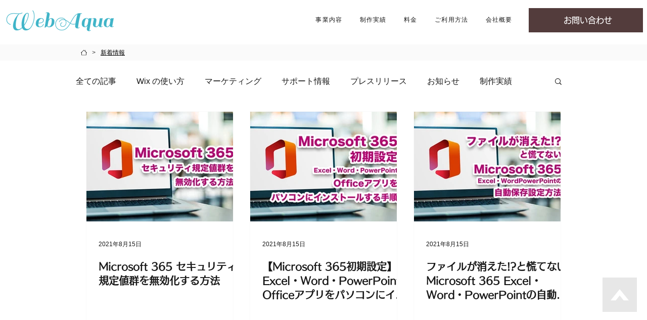

--- FILE ---
content_type: text/html; charset=utf-8
request_url: https://www.google.com/recaptcha/api2/aframe
body_size: 262
content:
<!DOCTYPE HTML><html><head><meta http-equiv="content-type" content="text/html; charset=UTF-8"></head><body><script nonce="YvfGULrJas_4enfbwNdm0Q">/** Anti-fraud and anti-abuse applications only. See google.com/recaptcha */ try{var clients={'sodar':'https://pagead2.googlesyndication.com/pagead/sodar?'};window.addEventListener("message",function(a){try{if(a.source===window.parent){var b=JSON.parse(a.data);var c=clients[b['id']];if(c){var d=document.createElement('img');d.src=c+b['params']+'&rc='+(localStorage.getItem("rc::a")?sessionStorage.getItem("rc::b"):"");window.document.body.appendChild(d);sessionStorage.setItem("rc::e",parseInt(sessionStorage.getItem("rc::e")||0)+1);localStorage.setItem("rc::h",'1762011201407');}}}catch(b){}});window.parent.postMessage("_grecaptcha_ready", "*");}catch(b){}</script></body></html>